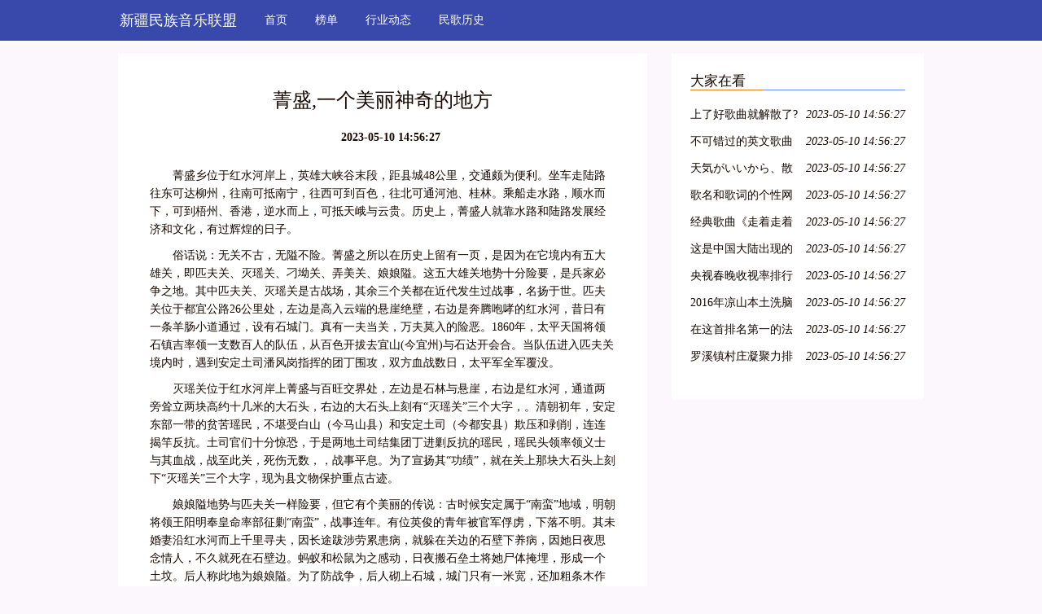

--- FILE ---
content_type: text/html; charset=UTF-8
request_url: http://www.365nyy.com/mingelishi_0/n43044884.html
body_size: 6581
content:
<!DOCTYPE html>
<html lang="zh-CN">
  <head>
    <meta charset="utf-8" />
    <meta http-equiv="X-UA-Compatible" content="IE=edge" />
    <meta name="viewport" content="width=device-width, initial-scale=1" />
    <meta name="keywords" content="菁盛,一个美丽神奇的地方" />
    <meta name="description" content="　　菁盛乡位于红水河岸上，英雄大峡谷末段，距县城48公里，交通颇为便利。坐车走陆路往东可达柳州，往南可抵南宁，往西可到百色，往北可通河池、桂林。乘船走水路，顺水而下，可到梧州、香港，逆水而上，可抵天峨与云贵。历史上，菁盛人就靠水路和陆路发展" />
    <meta name="applicable-device" content="pc,mobile" />
    <meta name="toTop" content="true" />
    <title>菁盛,一个美丽神奇的地方-新疆民族音乐联盟</title>
    <link href="/static/css/bootstrap.min.css" rel="stylesheet" />
    <link href="/resource/tedious/tedious/adequate.css" rel="stylesheet" />
  </head>

  <body>
    <nav class="navbar navbar-default QVrHLEvCE">
      <div class="container">
        <div class="navbar-header">
          <button
            type="button"
            class="navbar-toggle collapsed"
            data-toggle="collapse"
            data-target="dahOPi"
            aria-expanded="false"
            aria-controls="navbar"
          >
            <span class="sr-only">Toggle navigation</span>
            <span class="icon-bar"></span>
            <span class="icon-bar"></span>
            <span class="icon-bar"></span>
          </button>
                    <div class="logo_h1">
            <a class="insignificant navbar-brand" href="/">新疆民族音乐联盟</a>
          </div>
                  </div>
        <div id="dahOPi" class="navbar-collapse collapse" is_open="no">
          <ul class="nav navbar-nav">
            <li><a href="/">首页</a></li> <li><a href="/bangdan_9/">榜单</a></li> <li><a href="/xingyedongtai_7/">行业动态</a></li> <li><a href="/mingelishi_0/">民歌历史</a></li> 
          </ul>
        </div>
      </div>
    </nav>

        <div class="container A7oR3">
      <div class="row">
        <div class="col-md-8">
          <div class="y7hG58">
            <h1>菁盛,一个美丽神奇的地方</h1>
            <div class="bo0CXW0PT6"><b></b><b>2023-05-10 14:56:27</b></div>
            <div class="I3GNo2n5H">
              <p><div class="rich_media_content " id="js_content">
                    

                    

                    
                    
                    <p></p><p><span style="line-height: 1.6;">　　菁盛乡位于红水河岸上，英雄大峡谷末段，距县城48公里，交通颇为便利。坐车走陆路往东可达柳州，往南可抵南宁，往西可到百色，往北可通河池、桂林。乘船走水路，顺水而下，可到梧州、香港，逆水而上，可抵天峨与云贵。历史上，菁盛人就靠水路和陆路发展经济和文化，有过辉煌的日子。</span></p><p><span style="line-height: 1.6;"></span></p><p></p><p><span style="line-height: 1.6;">　　俗话说：无关不古，无隘不险。菁盛之所以在历史上留有一页，是因为在它境内有五大雄关，即匹夫关、灭瑶关、刁坳关、弄美关、娘娘隘。这五大雄关地势十分险要，是兵家必争之地。其中匹夫关、灭瑶关是古战场，其余三个关都在近代发生过战事，名扬于世。匹夫关位于都宜公路26公里处，左边是高入云端的悬崖绝壁，右边是奔腾咆哮的红水河，昔日有一条羊肠小道通过，设有石城门。真有一夫当关，万夫莫入的险恶。1860年，太平天国将领石镇吉率领一支数百人的队伍，从百色开拔去宜山(今宜州)与石达开会合。当队伍进入匹夫关境内时，遇到安定土司潘风岗指挥的团丁围攻，双方血战数日，太平军全军覆没。</span></p><p><span style="line-height: 1.6;">　　灭瑶关位于红水河岸上菁盛与百旺交界处，左边是石林与悬崖，右边是红水河，通道两旁耸立两块高约十几米的大石头，右边的大石头上刻有“灭瑶关”三个大字，。清朝初年，安定东部一带的贫苦瑶民，不堪受白山（今马山县）和安定土司（今都安县）欺压和剥削，连连揭竿反抗。土司官们十分惊恐，于是两地土司结集团丁进剿反抗的瑶民，瑶民头领率领义士与其血战，战至此关，死伤无数，，战事平息。为了宣扬其“功绩”，就在关上那块大石头上刻下“灭瑶关”三个大字，现为县文物保护重点古迹。</span></p><p><span style="line-height: 1.6;">　　娘娘隘地势与匹夫关一样险要，但它有个美丽的传说：古时候安定属于“南蛮”地域，明朝将领王阳明奉皇命率部征剿“南蛮”，战事连年。有位英俊的青年被官军俘虏，下落不明。其未婚妻沿红水河而上千里寻夫，因长途跋涉劳累患病，就躲在关边的石壁下养病，因她日夜思念情人，不久就死在石壁边。蚂蚁和松鼠为之感动，日夜搬石垒土将她尸体掩埋，形成一个土坟。后人称此地为娘娘隘。为了防战争，后人砌上石城，城门只有一米宽，还加粗条木作门栓，十分安全。1949年冬，，因当地游击队已远征，只留下民兵把守，一位郭姓的民兵就凭一支，凭借城墙，与一团人马对抗半天。后敌人爬上马铃山，绕到这位民兵头上开火，他才被迫撤退，一团人马才顺利通过。这件事使娘娘隘更加神奇。</span></p><p><span style="line-height: 1.6;">　　……</span></p><p><span style="line-height: 1.6;"></span></p><p></p><p><span style="line-height: 1.6;">　　菁盛的民族文化、民间工艺，源远流长，影响深远。壮欢，又叫勒脚山歌，是当地人民群众特别喜爱的文艺体裁，老少通晓。山歌的形式为五言四句，脚韵、腰韵，要求十分严格。脚韵即歌的第二句末字必须与歌的第三句最后一字同韵。腰韵即歌的第一句末字与第二句的第三个字同韵，第三句的末字必须与第四句的第三个字同韵。多才多艺的艺人掌握得十分娴熟，开口成歌，韵律不差。每逢节日或农闲时候的晚上，歌手们就到各村寨去吟唱给大家听，听者众多，有男女老少。有的歌手即席高唱自己编的山歌，或别人编的歌，其内容大多是劝人孝顺父母，尊敬老人，歌颂真善美，批评假丑恶。有的唱盘问歌，叫对方回答。有的歌手带着民间流传的唱本唱给大家听。如《布伯》、《董永之歌》、《答培之歌》、《答嫁之歌》、《传扬警世歌》等等。听者或欢笑或流泪，对于构建和谐社会，提高人们的品德起到一定作用。</span></p><p><span style="line-height: 1.6;"></span></p><p></p><p><span style="line-height: 1.6;">　　菁盛山高村密洞深，所以名贵动植物不少。动物有金丝猴、穿山甲、麝香、南蛇、豹、山鸡、箭猪、野猪、野狗、灵猫、蛤蚧等。植物有金银花、山葡萄、珍珠草、岩黄连、桫椤、香樟等。</span></p><p><span style="line-height: 1.6;">　　菁盛街是全乡人民赶集的场所，街边有个码头叫菁盛港，是一个小商埠，是商品集散地。解放前至五十年代，每天都有十几艘木帆船停在码头，有从天峨、东兰、巴马的船只载运玉米来菁盛卖，也有去梧州做生意的船只停在这里过夜。本地也有十几艘木帆船停靠于码头，载运当地的桐油、纱纸、黄豆、山羊、肉猪、沙皮等土特产去梧州、香港卖，回来装载洋纱、布匹、煤油、食盐、洋钉等洋货来本地销售，年吞吐量几十万吨。抗日战争时期，曾有几艘火轮停靠在这里，街上有几家商店，大部分是广东等外地人来做生意的，给山村带来商机。</span></p><p><span style="line-height: 1.6;">　　哦，菁盛码头，时代不同了，如今停靠在这里的不再是落后的木船，而是崭新的红漆铁壳机动船。逢圩日，每天有十几艘机动船在河面上来来往往，穿梭不息，有的接送赶街的人们，有的把土特产运到外地销售，日子更加火红。目前，红水河的几座水电站正赶建造船闸，南盘江、北盘江正在整治疏通。往后云贵和本地的船只就可以运货去梧州、香港了，繁荣的日子在望。</span></p><p><span style="line-height: 1.6;">　　菁盛地杰人灵，人才辈出，科级长至厅级长干部就有50多人，有5人当省级新闻记者，有4人是省级以上作家，其中凡一平是全国有名的青年作家。全乡作家共出版了10多部作品。</span></p><p><span style="line-height: 1.6;">　　哦，菁盛，一个美丽神奇的地方。</span></p><p><span style="line-height: 1.6;"><br></span></p><p><span style="line-height: 1.6;"><br></span></p><p><span style="line-height: 1.6;"></span></p><p style="max-width: 100%; min-height: 1em; color: rgb(62, 62, 62); font-size: 16px; white-space: normal; text-align: right; line-height: normal; box-sizing: border-box !important; word-wrap: break-word !important; background-color: rgb(255, 255, 255);"><span style="max-width: 100%; color: rgb(136, 136, 136); font-family: 宋体; font-size: 12px; line-height: 1.6; text-indent: 28px; box-sizing: border-box !important; word-wrap: break-word !important;">来源：《河池日报》</span></p><p style="max-width: 100%; min-height: 1em; color: rgb(62, 62, 62); font-size: 16px; white-space: normal; text-align: right; line-height: normal; box-sizing: border-box !important; word-wrap: break-word !important; background-color: rgb(255, 255, 255);"><span style="max-width: 100%; color: rgb(136, 136, 136); font-family: 宋体; font-size: 12px; line-height: 1.6; text-indent: 28px; box-sizing: border-box !important; word-wrap: break-word !important;">编辑：三师弟</span></p><p style="max-width: 100%; min-height: 1em; color: rgb(62, 62, 62); font-size: 16px; white-space: normal; line-height: normal; box-sizing: border-box !important; word-wrap: break-word !important; background-color: rgb(255, 255, 255);"><span style="max-width: 100%; line-height: 1.6; color: rgb(136, 136, 136); box-sizing: border-box !important; word-wrap: break-word !important;"></span></p><p style="line-height: normal;"><span style="font-size: 16px; line-height: normal; max-width: 100%; color: rgb(255, 41, 65); box-sizing: border-box !important; word-wrap: break-word !important;"><strong style="max-width: 100%; box-sizing: border-box !important; word-wrap: break-word !important;"><span style="max-width: 100%; box-sizing: border-box; font-family: sans-serif; word-wrap: break-word !important;">风物当数菁盛好</span></strong></span><strong style="color: rgb(62, 62, 62); font-size: 16px; line-height: normal; max-width: 100%; box-sizing: border-box !important; word-wrap: break-word !important;"><span style="max-width: 100%; box-sizing: border-box; font-family: sans-serif; color: rgb(255, 0, 0); word-wrap: break-word !important;"> </span></strong><strong style="max-width: 100%; font-family: 宋体; font-size: 15px; line-height: 30px; orphans: 2; text-align: justify; white-space: pre-wrap; widows: 2; color: rgb(60, 117, 45); box-sizing: border-box !important; word-wrap: break-word !important;"><span style="max-width: 100%; box-sizing: border-box; line-height: normal; font-family: sans-serif; color: rgb(255, 0, 0); word-wrap: break-word !important;"><strong style="max-width: 100%; color: rgb(51, 51, 51); font-family: 宋体; line-height: 30px; box-sizing: border-box !important; word-wrap: break-word !important;"><span style="max-width: 100%; box-sizing: border-box; line-height: normal; font-family: sans-serif; color: rgb(79, 129, 189); word-wrap: break-word !important;">微信号:jingshengjingsheng <span style="max-width: 100%; color: rgb(128, 100, 162); box-sizing: border-box !important; word-wrap: break-word !important;"><strong style="max-width: 100%; color: rgb(62, 62, 62); font-size: 14px; line-height: 2em; font-family: 宋体; box-sizing: border-box !important; word-wrap: break-word !important;"><span style="max-width: 100%; box-sizing: border-box !important; word-wrap: break-word !important;"><strong style="max-width: 100%; color: rgb(60, 117, 45); box-sizing: border-box !important; word-wrap: break-word !important;"><span style="max-width: 100%; font-family: 宋体, simsun; box-sizing: border-box !important; word-wrap: break-word !important;"><strong style="max-width: 100%; box-sizing: border-box !important; word-wrap: break-word !important;">后续我们将陆续刊登赞美家乡的美文哦</strong></span></strong></span></strong></span></span></strong></span></strong><span style="line-height: 1.6;"><br></span></p><p style="max-width: 100%; min-height: 1em; color: rgb(62, 62, 62); font-size: 16px; white-space: normal; line-height: normal; box-sizing: border-box !important; word-wrap: break-word !important; background-color: rgb(255, 255, 255);"><span style="max-width: 100%; box-sizing: border-box; orphans: 2; text-align: justify; white-space: pre-wrap; widows: 2; font-family: 宋体, simsun; font-size: 14px; word-wrap: break-word !important;"><strong style="max-width: 100%; line-height: 2em; font-family: 宋体; box-sizing: border-box !important; word-wrap: break-word !important;"><span style="max-width: 100%; color: rgb(0, 112, 192); box-sizing: border-box !important; word-wrap: break-word !important;">分</span><span style="max-width: 100%; color: rgb(0, 32, 96); box-sizing: border-box !important; word-wrap: break-word !important;">享</span><span style="max-width: 100%; color: rgb(112, 48, 160); box-sizing: border-box !important; word-wrap: break-word !important;">是</span><span style="max-width: 100%; color: rgb(49, 133, 155); box-sizing: border-box !important; word-wrap: break-word !important;">一</span><span style="max-width: 100%; color: rgb(227, 108, 9); box-sizing: border-box !important; word-wrap: break-word !important;">种</span><span style="max-width: 100%; font-family: 宋体, simsun; color: rgb(0, 176, 80); box-sizing: border-box !important; word-wrap: break-word !important;">美德</span><span style="max-width: 100%; color: rgb(0, 176, 240); box-sizing: border-box !important; word-wrap: break-word !important;">、<strong style="max-width: 100%; color: rgb(60, 117, 45); box-sizing: border-box !important; word-wrap: break-word !important;"><span style="max-width: 100%; color: rgb(192, 0, 0); box-sizing: border-box !important; word-wrap: break-word !important;">关</span><span style="max-width: 100%; color: rgb(255, 0, 0); box-sizing: border-box !important; word-wrap: break-word !important;">注</span><span style="max-width: 100%; color: rgb(255, 192, 0); box-sizing: border-box !important; word-wrap: break-word !important;">是</span><span style="max-width: 100%; color: rgb(146, 208, 80); box-sizing: border-box !important; word-wrap: break-word !important;">一</span><span style="max-width: 100%; color: rgb(0, 176, 80); box-sizing: border-box !important; word-wrap: break-word !important;">种</span><span style="max-width: 100%; font-family: 宋体, simsun; color: rgb(0, 0, 0); box-sizing: border-box !important; word-wrap: break-word !important;">智<span style="max-width: 100%; box-sizing: border-box !important; word-wrap: break-word !important;">慧</span></span></strong></span> </strong><strong style="max-width: 100%; line-height: 2em; font-family: 宋体; box-sizing: border-box !important; word-wrap: break-word !important;"><span style="max-width: 100%; color: rgb(0, 176, 240); box-sizing: border-box !important; word-wrap: break-word !important;"><strong style="max-width: 100%; color: rgb(60, 117, 45); box-sizing: border-box !important; word-wrap: break-word !important;"><span style="max-width: 100%; font-family: 宋体, simsun; color: rgb(0, 0, 0); box-sizing: border-box !important; word-wrap: break-word !important;"><strong style="max-width: 100%; color: rgb(60, 117, 45); box-sizing: border-box !important; word-wrap: break-word !important;"><span style="max-width: 100%; color: rgb(255, 0, 0); line-height: 31.1111px; box-sizing: border-box !important; word-wrap: break-word !important;"><br style="max-width: 100%; box-sizing: border-box !important; word-wrap: break-word !important;"></span></strong></span></strong></span></strong><span style="max-width: 100%; color: rgb(255, 41, 65); box-sizing: border-box !important; word-wrap: break-word !important;"><strong style="max-width: 100%; box-sizing: border-box !important; word-wrap: break-word !important;"><span style="max-width: 100%; font-size: 16px; box-sizing: border-box !important; word-wrap: break-word !important;">觉得不错，请点赞<strong style="max-width: 100%; font-size: 14px; color: rgb(62, 62, 62); line-height: 2em; font-family: 宋体; box-sizing: border-box !important; word-wrap: break-word !important;"><span style="max-width: 100%; box-sizing: border-box !important; word-wrap: break-word !important;"><strong style="max-width: 100%; color: rgb(60, 117, 45); box-sizing: border-box !important; word-wrap: break-word !important;"><span style="max-width: 100%; font-family: 宋体, simsun; box-sizing: border-box !important; word-wrap: break-word !important;"><strong style="max-width: 100%; box-sizing: border-box !important; word-wrap: break-word !important;"><span class="" style="max-width: 100%; line-height: 22px; display: inline-block; box-sizing: border-box !important; word-wrap: break-word !important;"></span></strong></span></strong></span></strong></span></strong></span></span></p>
                </div></p>
            </div>
          </div>
        </div>

        <div class="col-md-4">
          

<div class="y7hG58">
            <div class="tend dRYhY">大家在看</div>
            <ul class="kGElTk1nOea">
                            <li>
                <a href="/mingelishi_0/n38203829.html" title="上了好歌曲就解散了?说好的中国第一民谣乐队呢!">上了好歌曲就解散了?说好的中国第一民谣乐队呢!</a>
                <em>2023-05-10 14:56:27</em>
              </li>
                                          <li>
                <a href="/mingelishi_0/n38203830.html" title="不可错过的英文歌曲大赛决赛电视回放,本周末不见不散!">不可错过的英文歌曲大赛决赛电视回放,本周末不见不散!</a>
                <em>2023-05-10 14:56:27</em>
              </li>
                                          <li>
                <a href="/mingelishi_0/n38203831.html" title="天気がいいから、散歩しましょう">天気がいいから、散歩しましょう</a>
                <em>2023-05-10 14:56:27</em>
              </li>
                                          <li>
                <a href="/mingelishi_0/n38203835.html" title="歌名和歌词的个性网名">歌名和歌词的个性网名</a>
                <em>2023-05-10 14:56:27</em>
              </li>
                                          <li>
                <a href="/mingelishi_0/n38203842.html" title="经典歌曲《走着走着就散了》好听极了~~听哭了,好心痛,唱哭多少人!">经典歌曲《走着走着就散了》好听极了~~听哭了,好心痛,唱哭多少人!</a>
                <em>2023-05-10 14:56:27</em>
              </li>
                                          <li>
                <a href="/mingelishi_0/n38203844.html" title="这是中国大陆出现的第一个歌曲排行榜,评选的15首歌曲红极一时,传唱不衰,足以载入中国音乐史册……">这是中国大陆出现的第一个歌曲排行榜,评选的15首歌曲红极一时,传唱不衰,足以载入中国音乐史册……</a>
                <em>2023-05-10 14:56:27</em>
              </li>
                                          <li>
                <a href="/mingelishi_0/n38203845.html" title="央视春晚收视率排行出炉!排名第一的竟是这首歌">央视春晚收视率排行出炉!排名第一的竟是这首歌</a>
                <em>2023-05-10 14:56:27</em>
              </li>
                                          <li>
                <a href="/mingelishi_0/n38203848.html" title="2016年凉山本土洗脑神曲排行榜第一位的歌曲">2016年凉山本土洗脑神曲排行榜第一位的歌曲</a>
                <em>2023-05-10 14:56:27</em>
              </li>
                                          <li>
                <a href="/mingelishi_0/n38203855.html" title="在这首排名第一的法语歌里,每个人都能听到自己">在这首排名第一的法语歌里,每个人都能听到自己</a>
                <em>2023-05-10 14:56:27</em>
              </li>
                                          <li>
                <a href="/mingelishi_0/n38203856.html" title="罗溪镇村庄凝聚力排行评选第一歌曲《罗溪柏山村》鲜鲜出炉……">罗溪镇村庄凝聚力排行评选第一歌曲《罗溪柏山村》鲜鲜出炉……</a>
                <em>2023-05-10 14:56:27</em>
              </li>
                           </ul>
          </div>
        </div>
      </div>
    </div>
    <div class="container">
      

<div class="y7hG58">
        <div class="dRYhY">友情链接</div>
        <ul class="row kGElTk1nOea">
                  </ul>
      </div>
    </div>

    <div class="uDZwB4mzC">
      <p class="racial container">Copyright © 2023 All Rights Reserved 版权所有 新疆民族音乐联盟</p>
    </div>
    <script src="/static/js/jquery-1.12.0.min.js" type="text/javascript"></script>
    <script src="/static/js/bootstrap.min.js" type="text/javascript"></script>
    <script>
      $(function () {
        $(".navbar-toggle").click(function () {
          if ($(".collapse").attr("is_open") == "no") {
            $(".collapse").css("display", "block"); //增加css属性
            $(".collapse").attr("is_open", "yes");
          } else {
            $(".collapse").css("display", "none");
            $(".collapse").attr("is_open", "no");
          }
        });
      });
    </script>
  </body>
</html>